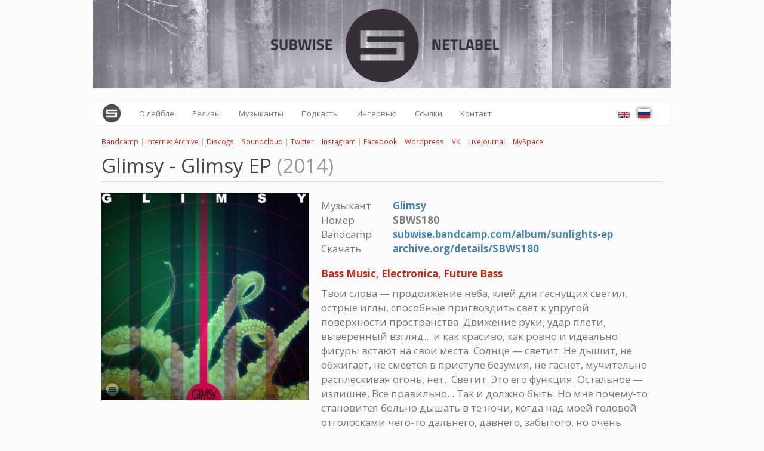

--- FILE ---
content_type: text/html; charset=utf-8
request_url: https://subwise.net/sbws180.html
body_size: 4585
content:
<!DOCTYPE html>
<html lang="ru" dir="ltr">
<head>
  <link rel="profile" href="http://www.w3.org/1999/xhtml/vocab" />
  <meta name="viewport" content="width=device-width, initial-scale=1.0">
  <meta http-equiv="Content-Type" content="text/html; charset=utf-8" />
<link rel="prev" href="/sbws179.html" />
<link rel="next" href="/sbws181.html" />
<meta name="description" content="Твои слова — продолжение неба, клей для гаснущих светил, острые иглы, способные пригвоздить свет к упругой поверхности пространства. Движение руки, удар плети, выверенный взгляд... и как красиво, как ровно и идеально фигуры встают на свои места. Солнце — светит. Не дышит, не обжигает, не смеется в приступе безумия, не гаснет, мучительно расплескивая огонь, нет.. Светит. Это" />
<meta name="author" content="Glimsy" />
<meta name="keywords" content="bass music, bass, beats, electronica, future bass" />
<meta name="news_keywords" content="bass music, bass, beats, electronica, future bass" />
<meta name="generator" content="Drupal 7 (https://www.drupal.org)" />
<link rel="canonical" href="https://subwise.net/sbws180.html" />
<link rel="shortlink" href="https://subwise.net/node/192" />
<link rel="alternate" hreflang="x-default" href="https://subwise.net/sbws180.html" />
<link rel="alternate" hreflang="en" href="https://subwise.net/eng/sbws180.html" />
<link rel="shortcut icon" href="https://subwise.net/sites/all/themes/sw/favicon.ico" type="image/vnd.microsoft.icon" />
  <title>Glimsy EP | SUBWISE NETLABEL</title>
  <link type="text/css" rel="stylesheet" href="https://subwise.net/sites/default/files/css/css_lQaZfjVpwP_oGNqdtWCSpJT1EMqXdMiU84ekLLxQnc4.css" media="all" />
<link type="text/css" rel="stylesheet" href="https://subwise.net/sites/default/files/css/css_JCY_XIQAlFCN_AbvjWfbNrXAa03IOm7FrXUxsDgkibE.css" media="all" />
<link type="text/css" rel="stylesheet" href="https://subwise.net/sites/default/files/css/css_lSuPjAhy9YJdlwqzsVMh2ciDPj4kKn8rXIls9Uzzh30.css" media="all" />
<link type="text/css" rel="stylesheet" href="https://cdn.jsdelivr.net/npm/bootswatch@3.4.0/simplex/bootstrap.min.css" media="all" />
<link type="text/css" rel="stylesheet" href="https://cdn.jsdelivr.net/npm/@unicorn-fail/drupal-bootstrap-styles@0.0.2/dist/3.1.1/7.x-3.x/drupal-bootstrap-simplex.min.css" media="all" />
<link type="text/css" rel="stylesheet" href="https://subwise.net/sites/default/files/css/css_vEv9bcM4LJbHJohTL5OvPkY_S4xEoNA7zLRuAW1raVg.css" media="all" />
  <!-- HTML5 element support for IE6-8 -->
  <!--[if lt IE 9]>
    <script src="https://cdn.jsdelivr.net/html5shiv/3.7.3/html5shiv-printshiv.min.js"></script>
  <![endif]-->
  <script src="https://subwise.net/sites/default/files/js/js_s5koNMBdK4BqfHyHNPWCXIL2zD0jFcPyejDZsryApj0.js"></script>
<script src="https://cdn.jsdelivr.net/npm/bootstrap@3.4.1/dist/js/bootstrap.min.js"></script>
<script src="https://subwise.net/sites/default/files/js/js_R9UbiVw2xuTUI0GZoaqMDOdX0lrZtgX-ono8RVOUEVc.js"></script>
<script src="https://subwise.net/sites/default/files/js/js_v2TDlT_HBIZPS2PFT9CSqNsWxw4KRKTsHEQrervxByw.js"></script>
<script>jQuery.extend(Drupal.settings, {"basePath":"\/","pathPrefix":"","setHasJsCookie":0,"ajaxPageState":{"theme":"sw","theme_token":"9NeExyXj14aL-qKtQJst8van3t3m37KKGu0hewidNmM","js":{"sites\/all\/themes\/bootstrap\/js\/bootstrap.js":1,"sites\/all\/modules\/jquery_update\/replace\/jquery\/1.10\/jquery.min.js":1,"misc\/jquery-extend-3.4.0.js":1,"misc\/jquery-html-prefilter-3.5.0-backport.js":1,"misc\/jquery.once.js":1,"misc\/drupal.js":1,"https:\/\/cdn.jsdelivr.net\/npm\/bootstrap@3.4.1\/dist\/js\/bootstrap.min.js":1,"sites\/all\/modules\/admin_menu\/admin_devel\/admin_devel.js":1,"public:\/\/languages\/ru_cBG0m-ebfZmHUIYn5Zbgz4wIExTvhJsej2aB910gqx0.js":1},"css":{"modules\/system\/system.base.css":1,"modules\/field\/theme\/field.css":1,"modules\/node\/node.css":1,"sites\/all\/modules\/views\/css\/views.css":1,"sites\/all\/modules\/ctools\/css\/ctools.css":1,"sites\/all\/modules\/panels\/css\/panels.css":1,"modules\/locale\/locale.css":1,"sites\/all\/modules\/flippy\/flippy.css":1,"https:\/\/cdn.jsdelivr.net\/npm\/bootswatch@3.4.0\/simplex\/bootstrap.min.css":1,"https:\/\/cdn.jsdelivr.net\/npm\/@unicorn-fail\/drupal-bootstrap-styles@0.0.2\/dist\/3.1.1\/7.x-3.x\/drupal-bootstrap-simplex.min.css":1,"sites\/all\/themes\/sw\/css\/style.css":1}},"urlIsAjaxTrusted":{"\/sbws180.html":true},"bootstrap":{"anchorsFix":"0","anchorsSmoothScrolling":"0","formHasError":0,"popoverEnabled":0,"popoverOptions":{"animation":1,"html":0,"placement":"right","selector":"","trigger":"click","triggerAutoclose":1,"title":"","content":"","delay":0,"container":"body"},"tooltipEnabled":0,"tooltipOptions":{"animation":1,"html":0,"placement":"auto left","selector":"","trigger":"hover focus","delay":0,"container":"body"}}});</script>
</head>
<body class="html not-front not-logged-in no-sidebars page-node page-node- page-node-192 node-type-release i18n-ru">
  <div id="skip-link">
    <a href="#main-content" class="element-invisible element-focusable">Перейти к основному содержанию</a>
  </div>
      <div class="very_top container">
      <div class="region region-very-top">
    <section id="block-block-1" class="block block-block clearfix">

      
  <p><a href="/"><img src="/sites/all/themes/sw/logo_975x150.jpg" class="img-responsive" /></a></p>

</section>
  </div>
  </div>

<header id="navbar" role="banner" class="navbar container navbar-default">
  <div class="container">
    <div class="navbar-header">
              <a class="logo navbar-btn pull-left" href="/" title="Главная">
          <img src="https://subwise.net/favicon-32x32.png" alt="Главная" />
        </a>
      
      
              <button type="button" class="navbar-toggle" data-toggle="collapse" data-target="#navbar-collapse">
          <span class="sr-only">Toggle navigation</span>
          <span class="icon-bar"></span>
          <span class="icon-bar"></span>
          <span class="icon-bar"></span>
        </button>
          </div>

          <div class="navbar-collapse collapse" id="navbar-collapse">
        <nav role="navigation">
                      <ul class="menu nav navbar-nav"><li class="first leaf"><a href="/about" title="">О лейбле</a></li>
<li class="leaf"><a href="/releases" title="">Релизы</a></li>
<li class="leaf"><a href="/artists" title="">Музыканты</a></li>
<li class="leaf"><a href="/podcasts" title="">Подкасты</a></li>
<li class="leaf"><a href="/interviews" title="">Интервью</a></li>
<li class="leaf"><a href="/links">Ссылки</a></li>
<li class="last leaf"><a href="/contact" title="">Контакт</a></li>
</ul>                                  <div class="region region-navigation">
    <section id="block-locale-language" class="block block-locale clearfix">

      
  <ul class="language-switcher-locale-url"><li class="en first"><a href="/eng/sbws180.html" class="language-link" xml:lang="en"><img class="language-icon img-responsive" src="https://subwise.net/sites/all/modules/languageicons/flags/en.png" width="20" height="15" alt="English" title="English" /></a></li>
<li class="ru last active"><a href="/sbws180.html" class="language-link active" xml:lang="ru"><img class="language-icon img-responsive" src="https://subwise.net/sites/all/modules/languageicons/flags/ru.png" width="20" height="15" alt="Русский" title="Русский" /></a></li>
</ul>
</section>
  </div>
                  </nav>
      </div>
      </div>
</header>

<div class="main-container container">

  <header role="banner" id="page-header">
    
      <div class="region region-header">
    <section id="block-block-2" class="block block-block clearfix">

      
  <p><span style="color:#bbb;font-size:90%;float:left;"><a href="https://subwise.bandcamp.com/">Bandcamp</a> | <a href="https://archive.org/details/subwise-label">Internet Archive</a> | <a href="https://www.discogs.com/label/160710-SUBWISE">Discogs</a> | <a href="https://soundcloud.com/subwise">Soundcloud</a> | <a href="https://twitter.com/subwise">Twitter</a> | <a href="https://www.instagram.com/subwise_netlabel/">Instagram</a> | <a href="https://facebook.com/Subwise-150721244987775/">Facebook</a> | <a href="https://subwise.wordpress.com/">Wordpress</a> | <a href="https://vk.com/subwise">VK</a> | <a href="https://subwise.livejournal.com/">LiveJournal</a> | <a href="https://myspace.com/subwisemusic">MySpace</a></span></p>

</section>
  </div>
  </header> <!-- /#page-header -->

  <div class="row">

    
    <section class="col-sm-12">
                  <a id="main-content"></a>
                                                                <div class="region region-content">
    <section id="block-system-main" class="block block-system clearfix">

      
  <article id="node-192" class="node node-release node-promoted clearfix">
  
<h1 class="page-header">Glimsy - Glimsy EP <span class="rls-title-year">(2014)</span></h1>
<div class="field-content media blog-media">
  <div class="field field-name-field-cover field-type-image field-label-hidden"><div class="field-items"><div class="field-item even"><a href="https://subwise.net/sites/default/files/cover_6.jpg"><img class="img-responsive" src="https://subwise.net/sites/default/files/styles/medium_350/public/cover_6.jpg?itok=bHFG_1TN" width="350" height="350" alt="" /></a></div></div></div>  <div class="media-body">
      <dl>
        <dt>Музыкант</dt><dd><a href="/artist/glimsy">Glimsy</a></dd>
                  <dt>Номер</dt><dd>SBWS180</dd>
                                  <dt>Bandcamp</dt><dd><a href="https://subwise.bandcamp.com/album/sunlights-ep">subwise.bandcamp.com/album/sunlights-ep</a></dd>
                          <dt>Скачать</dt><dd><a href="https://archive.org/details/SBWS180">archive.org/details/SBWS180</a></dd>
              </dl>
      <p><strong><a href="/genre/bass-music">Bass Music</a>, <a href="/genre/electronica">Electronica</a>, <a href="/genre/future-bass">Future Bass</a></strong></p>
      <div class="rls-descr">
                  <div class="field field-name-body field-type-text-with-summary field-label-hidden"><div class="field-items"><div class="field-item even"><p>Твои слова — продолжение неба, клей для гаснущих светил, острые иглы, способные пригвоздить свет к упругой поверхности пространства. Движение руки, удар плети, выверенный взгляд... и как красиво, как ровно и идеально фигуры встают на свои места. Солнце — светит. Не дышит, не обжигает, не смеется в приступе безумия, не гаснет, мучительно расплескивая огонь, нет.. Светит. Это его функция. Остальное — излишне. Все правильно... Так и должно быть. Но мне почему-то становится больно дышать в те ночи, когда над моей головой отголосками чего-то дальнего, давнего, забытого, но очень важного, перестают падать звезды...<br />
Аль Квотион.</p>
</div></div></div>              </div>
    </div>
  </div>
  
      <div class="rls-tracks">
      <div class="field field-name-field-tracks field-type-text-long field-label-above"><div class="field-label">Треклист:&nbsp;</div><div class="field-items"><div class="field-item even"><table class="table table-striped tracks"><thead><tr><th class="track_number">#</th><th class="track_artist">Artist</th><th class="track_title">Title</th><th class="track_duration">Duration</th></tr></thead><tbody><tr class="track"><td class="track_number">01</td><td class="track_artist">Glimsy</td><td class="track_title">Hello, Detroit!</td><td class="track_duration">06:39</td></tr><tr class="track"><td class="track_number">02</td><td class="track_artist">Glimsy</td><td class="track_title">The Nearest Galaxy</td><td class="track_duration">04:24</td></tr><tr class="track"><td class="track_number">03</td><td class="track_artist">Glimsy</td><td class="track_title">Inside ft. Valerie Gard</td><td class="track_duration">04:08</td></tr><tr class="track"><td class="track_number">04</td><td class="track_artist">Glimsy</td><td class="track_title">Eeehee</td><td class="track_duration">03:05</td></tr></tbody></table></div></div></div>    </div>
  </article>

</section>
<section id="block-flippy-flippy-pager-node-type-release" class="block block-flippy clearfix">

      
  <ul class="flippy">
          
    <li class="prev">
              <a href="/sbws179.html" title="‹ назад">‹ назад</a>          </li>
          
    <li class="next">
              <a href="/sbws181.html" title="вперед ›">вперед ›</a>          </li>
  </ul>


</section>
  </div>
    </section>

    
  </div>
</div>

  <footer class="footer container">
      <div class="region region-footer">
    <section id="block-search-form" class="block block-search clearfix">

      
  <form class="form-search content-search" action="/sbws180.html" method="post" id="search-block-form" accept-charset="UTF-8"><div><div>
      <h2 class="element-invisible">Форма поиска</h2>
    <div class="input-group"><input title="Введите ключевые слова для поиска." placeholder="Поиск" class="form-control form-text" type="text" id="edit-search-block-form--2" name="search_block_form" value="" size="15" maxlength="128" /><span class="input-group-btn"><button type="submit" class="btn btn-primary"><span class="icon glyphicon glyphicon-search" aria-hidden="true"></span>
</button></span></div><div class="form-actions form-wrapper form-group" id="edit-actions"><button class="element-invisible btn btn-primary form-submit" type="submit" id="edit-submit" name="op" value="Поиск">Поиск</button>
</div><input type="hidden" name="form_build_id" value="form-JedN2lNc9-8gCyMu9Oy_aDhsbO_9ud7gQXSzvar3BPQ" />
<input type="hidden" name="form_id" value="search_block_form" />
</div>
</div></form>
</section>
<section id="block-block-3" class="block block-block clearfix">

      
  <p><cite>SUBWISE - Сетевой лейбл экспериментальной электронной музыки</cite> <strong>2009-2020</strong></p>

</section>
  </div>
  </footer>
  <script src="https://subwise.net/sites/default/files/js/js_MRdvkC2u4oGsp5wVxBG1pGV5NrCPW3mssHxIn6G9tGE.js"></script>
</body>
</html>


--- FILE ---
content_type: text/css
request_url: https://subwise.net/sites/default/files/css/css_vEv9bcM4LJbHJohTL5OvPkY_S4xEoNA7zLRuAW1raVg.css
body_size: 264
content:
.navbar-btn{margin-top:4px;}.very_top.container{padding:0;}#block-locale-language{float:right;}.node-type-article .field-name-body{font-size:20px;line-height:32px;}.language-switcher-locale-url{list-style-type:none;margin-bottom:0;padding-left:10px;}.language-switcher-locale-url li{display:inline-block;padding:12px 5px 5px 5px;}a.language-link.active img{box-shadow:0px 0px 6px 0px rgb(66 68 90);}.rls-title-year{color:#999;}#page-header{margin-bottom:15px;}.media-body{padding:10px 10px 10px 20px;font-size:130%;}.media-body dt{width:120px;float:left;font-weight:normal;}.media-body dd{font-weight:bold;word-break:break-all;}.media-body dd a{color:#4682b4;font-weight:bold;}@media (min-width:1200px){.container{width:970px;}}@media (min-width:768px){.media-body{width:63%;display:table-cell;}.blog-media{display:table;}}
